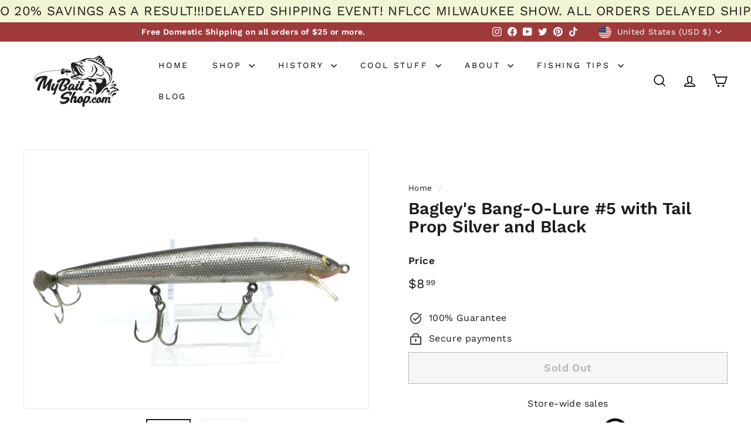

--- FILE ---
content_type: text/javascript
request_url: https://www.mybaitshop.com/cdn/shop/t/87/assets/section-map.js?v=62409255708494077951716258382
body_size: 373
content:
import"@archetype-themes/scripts/config";import"@archetype-themes/scripts/helpers/utils";class Maps extends HTMLElement{constructor(){super(),this.config={zoom:14},this.apiStatus=null,this.errors={},this.section=this,this.sectionID=this.section.getAttribute("data-section-id"),this.map=this.section.querySelector("[data-map]"),this.mapOverlay=this.section.querySelector("[data-map-overlay]"),this.key=this.map.dataset.apiKey,window.gm_authFailure=function(){Shopify.designMode&&(this.section.classList.add("map-section--load-error"),this.map.parentNode.removeChild(map),window.mapError(theme.strings.authError))},window.mapError=function(error){var message=document.createElement("div");message.classList.add("map-section__error","errors","text-center"),message.innerHTML=error,this.mapOverlay.parentNode.prepend(message),this.section.querySelectorAll("[data-map-link]").forEach(link=>{link.classList.add("hide")})},this.prepMapApi()}prepMapApi(){if(this.apiStatus==="loaded")this.createMap();else if(this.apiStatus!=="loading"&&(this.apiStatus="loading",typeof window.google>"u"||typeof window.google.maps>"u")){var script=document.createElement("script");script.onload=()=>{this.apiStatus="loaded",this.createMap()},script.src="https://maps.googleapis.com/maps/api/js?key="+this.key,document.head.appendChild(script)}}geolocate(map2){if(!map2)return;const geocoder=new google.maps.Geocoder,address=map2.dataset.addressSetting;return new Promise((resolve,reject)=>{geocoder.geocode({address},function(results,status){status!==google.maps.GeocoderStatus.OK&&reject(status),resolve(results)})})}createMap(){const mapDiv=this.map;return this.geolocate(mapDiv).then(results=>{const mapOptions={zoom:this.config.zoom,backgroundColor:"none",center:results[0].geometry.location,draggable:!1,clickableIcons:!1,scrollwheel:!1,disableDoubleClickZoom:!0,disableDefaultUI:!0},map2=this.map=new google.maps.Map(mapDiv,mapOptions),center=this.center=map2.getCenter();google.maps.event.addDomListener(window,"resize",theme.utils.debounce(250,()=>{google.maps.event.trigger(map2,"resize"),map2.setCenter(center),mapDiv.removeAttribute("style")})),document.dispatchEvent(new CustomEvent("map-section:loaded",{detail:{sectionID:this.sectionID},bubbles:!0}))}).catch(status=>{var errorMessage;switch(status){case"ZERO_RESULTS":errorMessage=this.errors.addressNoResults;break;case"OVER_QUERY_LIMIT":errorMessage=this.errors.addressQueryLimit;break;case"REQUEST_DENIED":errorMessage=this.errors.authError;break;default:errorMessage=this.errors.addressError;break}Shopify.designMode&&window.mapError(errorMessage)})}}customElements.define("map-section",Maps);
//# sourceMappingURL=/cdn/shop/t/87/assets/section-map.js.map?v=62409255708494077951716258382


--- FILE ---
content_type: text/javascript
request_url: https://www.mybaitshop.com/cdn/shop/t/87/assets/cart-form.js?v=101395120151694959601716258382
body_size: 547
content:
import"@archetype-themes/scripts/config";import"@archetype-themes/scripts/modules/cart-api";import"@archetype-themes/scripts/modules/quantity-selectors";import"@archetype-themes/scripts/helpers/currency";export default class CartForm{constructor(form){this.selectors={products:"[data-products]",qtySelector:".js-qty__wrapper",discounts:"[data-discounts]",savings:"[data-savings]",subTotal:"[data-subtotal]",cartBubble:".cart-link__bubble",cartNote:'[name="note"]',termsCheckbox:".cart__terms-checkbox",checkoutBtn:".cart__checkout"},this.classes={btnLoading:"btn--loading"},this.config={requiresTerms:!1},form&&(this.form=form,this.wrapper=form.parentNode,this.location=form.dataset.location,this.namespace=".cart-"+this.location,this.products=form.querySelector(this.selectors.products),this.submitBtn=form.querySelector(this.selectors.checkoutBtn),this.discounts=form.querySelector(this.selectors.discounts),this.savings=form.querySelector(this.selectors.savings),this.subtotal=form.querySelector(this.selectors.subTotal),this.termsCheckbox=form.querySelector(this.selectors.termsCheckbox),this.noteInput=form.querySelector(this.selectors.cartNote),this.cartItemsUpdated=!1,this.termsCheckbox&&(this.config.requiresTerms=!0),this.init())}init(){this.initQtySelectors(),document.addEventListener("cart:quantity"+this.namespace,this.quantityChanged.bind(this)),this.form.on("submit"+this.namespace,this.onSubmit.bind(this)),this.noteInput&&this.noteInput.addEventListener("change",function(){const newNote=this.value;theme.cart.updateNote(newNote)}),document.addEventListener("cart:build",function(){this.buildCart()}.bind(this))}reInit(){this.initQtySelectors()}onSubmit(evt){if(this.submitBtn.classList.add(this.classes.btnLoading),document.documentElement.classList.contains("js-drawer-open")&&this.cartItemsUpdated||document.documentElement.classList.contains("cart-open")&&this.cartItemsUpdated)return this.submitBtn.classList.remove(this.classes.btnLoading),evt.preventDefault(),!1;if(this.config.requiresTerms&&!this.termsCheckbox.checked)return alert(theme.strings.cartTermsConfirmation),this.submitBtn.classList.remove(this.classes.btnLoading),evt.preventDefault(),!1}_parseProductHTML(text){const html=document.createElement("div");return html.innerHTML=text,{items:html.querySelector(".cart__items"),discounts:html.querySelector(".cart__discounts")}}buildCart(){theme.cart.getCartProductMarkup().then(this.cartMarkup.bind(this))}cartMarkup(text){const markup=this._parseProductHTML(text),items=markup.items,count=parseInt(items.dataset.count),subtotal=items.dataset.cartSubtotal,savings=items.dataset.cartSavings;this.updateCartDiscounts(markup.discounts),this.updateSavings(savings),count>0?this.wrapper.classList.remove("is-empty"):this.wrapper.classList.add("is-empty"),this.updateCount(count),this.products.innerHTML="",this.products.append(items),this.subtotal.innerHTML=theme.Currency.formatMoney(subtotal,theme.settings.moneyFormat),this.reInit(),Shopify&&Shopify.StorefrontExpressButtons&&Shopify.StorefrontExpressButtons.initialize()}updateCartDiscounts(markup){this.discounts&&(this.discounts.innerHTML="",this.discounts.append(markup))}initQtySelectors(){this.form.querySelectorAll(this.selectors.qtySelector).forEach(el=>{const selector=new theme.QtySelector(el,{namespace:this.namespace,isCart:!0})})}quantityChanged(evt){const key=evt.detail[0],qty=evt.detail[1],el=evt.detail[2];!key||!qty||(el&&el.classList.add("is-loading"),theme.cart.changeItem(key,qty).then(function(cart){const parsedCart=JSON.parse(cart);if(parsedCart.status===422)alert(parsedCart.message);else{const updatedItem=parsedCart.items.find(item=>item.key===key);updatedItem&&(evt.type==="cart:quantity.cart-cart-drawer"||evt.type==="cart:quantity.cart-header")&&(this.cartItemsUpdated=!0),(updatedItem&&evt.type==="cart:quantity.cart-cart-drawer"||updatedItem&&evt.type==="cart:quantity.cart-header")&&(updatedItem.quantity,this.cartItemsUpdated=!1),parsedCart.item_count>0?this.wrapper.classList.remove("is-empty"):this.wrapper.classList.add("is-empty")}this.buildCart(),document.dispatchEvent(new CustomEvent("cart:updated",{detail:{cart:parsedCart}}))}.bind(this)).catch(function(XMLHttpRequest){}))}updateSubtotal(subtotal){this.form.querySelector(this.selectors.subTotal).innerHTML=theme.Currency.formatMoney(subtotal,theme.settings.moneyFormat)}updateSavings(savings){if(this.savings)if(savings>0){const amount=theme.Currency.formatMoney(savings,theme.settings.moneyFormat);this.savings.classList.remove("hide"),this.savings.innerHTML=theme.strings.cartSavings.replace("[savings]",amount)}else this.savings.classList.add("hide")}updateCount(count){const countEls=document.querySelectorAll(".cart-link__bubble-num");countEls.length&&countEls.forEach(el=>{el.innerText=count});const bubbles=document.querySelectorAll(this.selectors.cartBubble);bubbles.length&&(count>0?bubbles.forEach(b=>{b.classList.add("cart-link__bubble--visible")}):bubbles.forEach(b=>{b.classList.remove("cart-link__bubble--visible")}))}}
//# sourceMappingURL=/cdn/shop/t/87/assets/cart-form.js.map?v=101395120151694959601716258382


--- FILE ---
content_type: text/javascript
request_url: https://www.mybaitshop.com/cdn/shop/t/87/assets/section-background-image-text.js?v=134193327559148673711716258382
body_size: -513
content:
import"@archetype-themes/scripts/config";import"@archetype-themes/scripts/helpers/init-observer";import"@archetype-themes/scripts/modules/parallax";import"@archetype-themes/scripts/helpers/sections";class BackgroundImage extends HTMLElement{constructor(){super(),this.el=this.querySelector('[data-section-type="background-image"]'),this.sectionId=this.el.dataset.sectionId,theme.initWhenVisible({element:this.el,callback:this.init.bind(this)})}init(){this.el.classList.remove("loading","loading--delayed"),this.el.classList.add("loaded")}}customElements.define("background-image",BackgroundImage);
//# sourceMappingURL=/cdn/shop/t/87/assets/section-background-image-text.js.map?v=134193327559148673711716258382


--- FILE ---
content_type: application/javascript; charset=utf-8
request_url: https://searchanise-ef84.kxcdn.com/preload_data.1C6s0V1O7C.js
body_size: 10991
content:
window.Searchanise.preloadedSuggestions=['heddon lure','heddon river runt','musky lures','creek chub','lazy ike','creek chub jointed pikie','bomber lures','rebel lures','vintage fishing lures','storm wiggle wart','bagley bait','bomber long a','helin flatfish','heddon tadpolly','south bend','arbogast jitterbug','millsite lures','cotton cordell','bomber model a','wiggle wart','creek chub lures','used musky lures','river runt','luhr jensen','heddon sonic','storm lures','arbogast lures','big o','fishing patches','bill norman','old rapala','antique wooden lures','vintage lures','bandit flat maxx shallow','paw paw','frog lures','rapala lure','heddon punkinseed','spoon lures','hula popper','shakespeare lures','crazy crawler','cisco kid','bass oreno','spinner baits','old wooden fishing lures','crank baits','heddon lucky 13','hinkle lizard','smithwick lures','hot n tot','south bend lures','jitter bug','heddon crazy crawler','rapala shad rap','kautzky lazy ike','top water','bayou boogie','manns lures','storm hot tot','bandit lures','cotton cordell big o','creek chub pikie','strike king','zara spook','storm thin fin','bagley bang-o-lure','the vault','abu hi-lo','vintage musky lures','antique fishing lures','natural ike','heddon torpedo','flat fish','wooden lure','kwik fish','swim bait','first gear w/box','whopper stopper','bang o lure','topwater lures','all fishing lures','bass lures','all cotton cordell lures','bagley small fry','chautauqua lure','pico perch','rebel minnow','norman lures','cordell big-o','rapala minnow','lazy ike 3','heddon spook','bill lewis rat-l-trap','lucky craft','old lures','heddon lures','rebel wee r','creek chub injured minnow','heddon zara spook','ac shiner','wooden lures','rabble rouser','yo zuri','mud bug','antique lures','tiny torpedo','injured minnow','rapala fat rap','frog lure','paw paw lure','rebel fastrac','shad rap','heddon tiny torpedo','heddon vamp','thin fin','popper lure','dalton special','hell bender','cisco kid lure','pflueger lure','fred arbogast','luhr jensen hot shot','creek chub mouse','bomber box','storm thunderstick','fat rap','bomber waterdog','red and white','musky dan','mirro lure','spinner bait','deep diving','creek chub plunker','arbogast mud bug','vintage creek chub','pico lures','heddon river runt spook floater','l & s','lazy ike lures','smithwick devils horse','pop r','bagley killer b 2','creek chub darter','newest items','sparkle tail','bill lewis','macatawa lures','fly fishing','mud puppy','vintage fly rod lures','jointed musky lures','bomber speed shad','blue fox','lee sisson','heddon tiger','ice fishing lures','nip-i-diddee lure','little sac bait company','top water baits','rainbow trout','jerk bait','rat l trap','heddon chugger','heddon tiny tad','sparkle tail lures','devils horse lures','cisco kid lures','mepps lure','fat free shad','shur strike','excalibur xcalibur','bill dance','inch minnow','rusty jessee','super sonic','hot shot','soft plastic','clark water scout','crawdad lures','heddon super sonic','heddon baby lucky 13','tackle box','trout lures','pike lures','wiley lures','creek chub wiggle fish','believer lure','chug bug','heddon river runt spook sinker','rebel pop r','new old stock','u20 flatfish','baby bass','rebel deep wee r','speed shad','bagley monster shad','bomber 16a','heddon hi tail','whopper plopper','fishing reels','cordell big o','live target','vintage lure box','bomber pinfish','lures with box','hawaiian wiggler','johnson silver minnow','heddon chugger spook','model a','square bill','bagley db3','poes crankbait','cordell spot','berkley frenzy','storm big mac','legend lures','fly rod','muskie lures','wally diver','musky jitterbug','abu garcia','heddon zara','heddon meadow mouse','shakespeare swimming mouse','walleye lures','top water lures','mepps spinners','wisconsin lures','super duper','vintage frog','risto rap','swim whizz','vintage heddon lures','beno lures','bomber flat a','lipless crankbait','al foss','heddon tiny lucky 13','heddon basser','wright and mcgill','heddon dowagiac','mister twister','mother nature lure','manns baits','bandit flat maxx','depth raider','saltwater lures','biff bait','red fin','catch all','lee sisson lures','le lure','bug n bass','creek chub beetle','bandit flat maxx deep','chug ike','bill norman little n','vintage wood lures','fly ike','x5 helin flatfish','hellbender whopper stopper','bass magnet','heddon midget river runt','long a','spinner lures','balsa lures','paul bunyan','rapala countdown','fishing rod','tru shad','heddon vamp spook','l&s lures','l&s mirro lures','timber tiger','long a bomber','ugly duckling','grandma lure','hula dancer','water dog','buck tail','crankbait corp','mann\'s baby 1 minus','bomber water dog','natural ike lure','shop vault','crappie lures','musky bucktail','crane baits','true temper','arbogast sputterbug','brooks reefer','bomber long a 16','lazy ike 2','heddon baby torpedo','fire tiger','lazy dazy','lure stands','rapala magnum','heddon dying flutter','hot lips','tad polly','folk art','x4 helin flatfish','red eye','rebel humpy','bass mania','swimming mouse','vintage heddon','used musky lure','rebel spoonbill','heddon chugger jr','pre rapala wiggle wart','bomber fat a','bill norman deep little n','chautauqua jointed','rattle trap','south bend bass oreno','rebel super r','heddon prowler','prop bait','smithwick suspending rogue','bargain bin','lucky strike','smithwick rogue','monster shad','bomber 6a','live bait','little cleo','eppinger daredevle','musky ike','hi tail','small fry','hellraiser lure','metal lip','dardevle spoon','heddon runt','jointed pikie','fat cat','ice fishing','red head','meadow mouse','molly bait','buck perry','glide bait','panther martin','flicker shad','falls bait','bagley fat cat','shakespeare mouse','heddon frog','flat a','heddon flaptail','storm thin fin hot n tot','heddon river runt spook','little george','muskie lure','heddon sonar','wiggle o','b flat','heddon magnum tadpolly','old wooden bait company','canadian wiggler','trolling spoons','rebel crawfish','killer baits','roman made','creek chub dingbat','suick muskie thriller','speed trap','doll top secret','with box','pflueger globe','rooster tails','heddon black shore','arbogast hula popper','swimmin minnow','jointed jitterbug','luhr jensen hot lips','bobbie bait','rapala jointed','bagley balsa','bagley lures','skip jack','rebel frog','mad minno','smith wick','storm wiggle wart pre rapala','sail shark','heddon tiny runt','heddon scissor tail','water scout','rapala risto rap','bomber bushwhacker','joe bucher','no snag','devils horse','abu reflex','trolling lure','reef runner','little sac','buzz bait','wood chopper','lazy ike 1','tiny tad','helin s3','used pike lure','mouse lure','devil horse','thin fin lures','bagley b1','jointed kwikfish k18j','baby torpedo','plastic worms','wood lures','husky jerk','kautzky lazy ike new','bayou boogie lures','heddon deep 6','swim baits','used lure','black shore','mega bass','mepps aglia','rapala dt','storm chug bug','lucky strike lures','bomber long','pikie minnow','nip i diddee','storm lightnin shad','hi fin','heddon catalog','ding bat','whopper stopper hellbend','heddon zaragossa','suick musky','rapala rattlin rap','sps helin flatfish','bomber 400 series','mitchell reel','lindy shadling','florida lures','berkley flicker shad','wiggle fish','jig head','heddon box','bass oreno south bend','bass o reno','rapala box','heddon minnow','jointed lures','mouse lures','soft baits','heddon midget digit','heddon crab wiggler','bagley b3','rooster tail','lot lures','deep little n','vintage shakespeare','poes nervous','falls bait co','rapala floating minnow','heddon centennial','rapala floating','bomber 600 series','punkin seed','bomber spinstick','bang o','excalibur bait','vintage with box','fat free','wake baits','blue lures','heddon mouse','zara puppy','helin flatfish u20','tin liz','heddon tiny punkinseed','bagley honey b','vintage bagley','leo lures','swimming minnow','worden timber tiger','cc shad','flatfish u20','rebel r','rainbow trout color','vintage frog fishing lure','class tackle','jigging spoons','dying flutter','sale items','south bend oreno','vintage bomber lures','rusty jessee killer baits','creek chub giant pikie','moss boss','mother nature','storm hot n tot','g finish','lure jensen','giant pikie','heddon midgit digit','rebel craw','storm little mac','clatter tad','metal lures','original bomber lures','helin u20','bomber popper','new musky lures','fly rod lures','jack swedberg','bandit 200 series','purple lazy ike','heddon clatter tad','my bait shop vault','salmon lures','legendary lures','flying lure','lazy ike 4','helin flatfish f7','creek chub wiggler','heddon pumpkinseed','bomber screwtail','vintage frog lures','mag lip','crappie baits','heddon wounded spook','the believer','fishin hats','bomber long a 15a','lure display','chautauqua minnow','kautzky lazy ike 3','miracle minnow','pflueger pal-o-mine','skitter pop','deep diver','clackin minnow','bomber 7a','paw paw wooden','kautzky lazy ike box','chautauqua wooden','millsite daily double','injured minnow lures','storm sub wart','musk a lure','fishing line','bomber rainbow trout','heddon go deeper','fishing rods','red eye wiggler','bomber a','heddon hi-tail','heddon sonic vintage lure','deep wee r','pumpkin seed','minnow rap','vamp spook','all musky lures','excalibur bill dance','jinx lures','tennessee shad','bagley db08','bandit crank baits','bagley balsa b','crane bait','j plug','cisco kid topper','tackle boxes','bud stewart','hula poppers','whopper stopper lure','heddon patch','heddon big hedd','bomber lure','magnum torpedo','spit n image','creek chub spinning','fishing hooks','the producers','bagley bang o lure','bagley b flat','front runner','surf oreno','bagleys used','all heddon lures','2600 pikie box','bagley smoo','vintage rare lures','paw paw frog','bomber 200 series','black and white','heddon tiny chugger','rapala count down','shallow crankbait','heddon hi tail lure','cotton cordell spot','balsa b','rebel floater','heddon sos','heddon tadpolly spook','bagley b','salt water','model a bomber','jointed kwikfish','jack all','nflcc patch','crazy shad','heddon big bud','lil tubby','vintage lures for sale','drifter tackle','wee wart','musky baits','lure box','phillips crippled killer','flex ike','heddon baby zara','uncle josh','hot spot','catch all lures hiles wisconsin','rebel blackstar','eppinger lures','creek chub 2600','weed wing','mighty minnow','fred young big o','makinen lures','sea tiger 4050','bomber baits','wee r','baby lucky 13','al tumas','clackin rap','creek chub lure','rippin rap','spinners lot','rapala husky jerk','salt water lures','jc higgins','heddon punkinseed 9630','south bend pike oreno','war bug','bagley shad','skip n cisco','wounded spook','storm sticker','super spot','shannon twin spin','rapala floater','helin flatfish m2','paul bunyan lure','len hartman','rebel spoonbill minnow','bingo lure','arbo gaster','creek chub pikie 700','baby pikie','heddon game fisher','wiggle warts','helin m2','norman dd22','ac shiner lure','grim reaper','tony burmek','rapala minnow rap','rebel lure','bagley db06','large muskie lures','heddon stingaree','bagley bass n shad','wood bomber','best o luck','pug nose','macatawa decoy','weedless jitterbug','blade baits','abu lures','bomber 14a','bud stewart lures','rip shad','pan fish','bomber 5a','hedd hunter','berkley baits','bagley baits','little scooper','cotton cordell red fin','heddon tiny','sleight bait','boy howdy','bomber 15a','unknown lure','jitterbug plastic lip','strike king scout','heddon river runt green','bagley killer b','helin t4','bandit 100 series','heddon tiny crazy crawler','river runt box','heddon jointed river runt','bomber wooden','shakespeare dopey','magnum wiggle wart','trout lures and baits','bomber bait','heddon go deeper river runt','fire tiger lures','helin flatfish f4','hellraiser tackle','soft bait bass','old musky lures','lure stand','creek chub crawdad','grappler shad','bomber smilin minno','surface lure\'s','heddon crab','cotton cordell wally diver','tiny tim','rapala flat rap','zell rowland','fishing lures','rogers big jim','diamond jim','rapala deep runner','lazy ike box','creek chub baby pikie','pumpkinseed lure','bagley lure','spoon plug','top gun 6','heddon moss boss','creek chub tiny tim','viper custom','k15 kwikfish','f7 helin flatfish','sunny b twin spin','rick clunn','top gun','bagley dkb1','bomber rattler','helin fishcake','silver lures','a c shiner','all lures','suick thriller','bagley b2','old lures original box','rapala original floating','big bud','flat maxx','vintage wooden lures in box','bomber 300 series','rat man','fly rod lure','rapala lures','teeny torpedo','hand crafted lures','bagley mighty minnow','go deeper river runt','hi yo','flatfish x5','moonlight bait','db3 gold foil','creek chub gar','buzz baits','arbogast tin liz','super shad','rebel jointed','pink lures','tackle industries','cordell redfin','th spot','musky patch','dowagiac minnow','rebel wee crawfish','helin flatfish f6','south bend nip-i-diddee','beno eel','cordell red fin','heddon baby chugger','rapala super shad rap','south bend midge oreno','kwikfish k16','l & s bass master','savage gear','jitterbug bug','top dollar','plastic baits','crappie fishing','kwikfish k14','heddon jointed vamp','tulsa tackle co','heddon 150 dowagiac','excalibur lure','storm wart','bagley bagleys lure','joe camel','bucher depthraider','antique heddon','vintage ccbco','contemporary lure','heddon no snag','creek chub 700','super spook','glass eye','heddon wooden','clarks water scout','bill dance lures','heddon super spook','vintage bagley lures','snag proof','husky pikie','bomber 500 series','vintage lures with box','old vintage lures','dalton twist','hubs chub','musky fin','hawg wobbler','lee sisson 41','heddon river runt box','bagley killer','bomber fat free','cedar creek','martin lizard','pico pop','norman deep tiny n','lazy ike natural ike','wooden bomber','top kick','square a','marathon bait co','novelty lure','rapala rap','renosky lures','abu hi lo','ace lure','creek chub box','flatfish t4','true temper speed shad','antique reels','thunder stick','bass bait','bagley top gun','unmarked lure','bagley top gun 6','flat rap','helin x5','bomber 2a','river runts','da lures','spu helin','new in box','heddon stanley','baby 1 minus','husky ike','jitterbug arbogast','vintage pfluger lures','grub tails','barracuda dalton','frenchy lamay','fat a','purple baits','vintage rapala lures','vintage spoons','rebel floating minnow','eagle claw','antique pike lures','erie dearie','nflcc patches','river runt spook','little mac','floating rapala','cedar creek minnow','abu ambassadeur','ultra light','big inch minnow','musky hunter','musky mania','blue gill','bone color','made in','heddon river runt 9110','rebel mini r','salmon plugs','lure display stands','rapala original','jointed rapala','heddon perch l','orange belly craw','storm thunder stick','pflueger spinner bait','lucky lady','bang o lure 5','heddon cobra','rebel wee frog','l and s','bagleys small fry','bobbie bait muskie lure','cedar lure','old wooden lures','grandma lures','shallow shad rap','sputter bug','bomber spin stick','coach dog','spin no','used lures','heddon dowagiac minnow','tony accetta','wright mcgill','mercury minnow','heddon tiny river runt','creek chub 3000','deep diving crank baits','fishing signs','vintage bomber','large spoons','shannon twin','bumble bug','heddon wood vamp','rattlin chug bug','bagley dkb2','leroy brown','heddon tiny spook','drifter tackle the believer 8 jointed musky','jr thunderstick','japanese lure','big mac','norman lures dd22','tiny spook','river runt spook floater','fred young','creek chub injured minnow lures','clark fishing lures','lazy ike perch','babe oreno','rebel crawdad','rebel deep','sun spot','helin sps','ugly duckling lure','heddon dowagiac spook','bucktail lures','bass pro xps','my bait shop','heddon mouse lure','striper lures','bomber wood','crippled killer','le lure frenchy','5 hook antique','bomber long a 16a','ac plug','striper strike','war eagle','musky cisco kid','nils master','cordell crazy shad','horrocks ibbotson','wood lu','wooden flatfish','whopper stopper hellbender','rapala shad','reef hawg','hot tot','hot tiger','river runt spook sinker','t50 flatfish','hedd plug','vintage rapala','matzuo sickle hooks','little jewel','jigging rap','cordell boy howdy','helin x4','legend perch bait','norman top','rebel crank r','big inch','pre rapala','middle n','odyssey pig','rapala fat rap 5','creek chub minnow','x rap','catfish tackle','twin spin','heddon zig wag','daily double','rapala x-rap','heddon vintage','flyrod lures','balsa b2','kwikfish k18j','mother nature lures','spoon pack','rapala x rap','rooster tail lures','treble hooks','bomber rip shad','tiny n','bright eyes','rapala clackin rap','ccbco lure','lazy ike sail shark','flatfish m2','bagley db2','flatfish s3','atlantic lures','flatfish helin','spinning injured minnow','bomber model a 1a','rebel pop-r','arbogast jitterstick','glass minnow','jimmy houston','bagley mullet','bandit series','collectible lures','glass eye wood lures','heddon hedd hunter','bomber 8a','heddon flap tail','lazy ike 2 wooden','frog color lure','helin flatfish x4','baby injured minnow','pencil popper','creek chub surfster','big eye','storm thunder crank','heddon brush popper','wood bomber lure','ccb co','spook heddon','lazy ike wooden','heddon centennial collection','fred arbogast jitterbug','bomber waterdog lures','heddon zara puppy','bagley bb 4','les davis','miracle cloth','pro trap','tiny crazy crawler','white bomber','chugger spook','salmo musky lure','yellow magic','classic spinner baits','flat fish new','fishing lures for bass','tiny lucky 13','cotton cordell cc shad','fred arbogast lures','bomber deep runner','hub bait co','spoonbill jointed','rebel shad','dancing eel','luhr jensen vintage','arbogast hustler','rapala f11','bagley db 06','bait box','doll fish','wood on the water','zara gossa','bird lures','top ike','mepps comet','shallow crankbaits','matzuo lure','baby zara','mepps musky killer','poes super cedar','jensen luhr','no name lure','honey b','sub wart','flap tail','kautzky lazy ike 2','tom mann','aquasonic lure','bandit flat maxx baby bream','winchester lure','worm lures','cotton cordell super spot','pflueger mustang','sputter fuss','eger lure','dare devil','black and white lures','hawaiian wiggler lures','crank bait corp','hot shot lures','gar lures','northland tackle','rapala special','magnum hellbender','deep tiny n','jim rogers','big s','smithwick devil horse','bagley balsa shad','bagley sunny b','luny frog','heddon timber rattler','bass pro','bagley balsa b3','herters lures','helin flatfish silver','sebile magic swimmer','heddon tiger lure','helin flatfish x5','hub bait','tulsa tackle','top water popper','lazy ike shark','suspending lures','limited edition','soft bait','d.a lures of western pennsylvania','christmas tree','wake bait','rebel humpback','burmek b1','f7 flatfish','dealer box','gold helin flatfish','heddon tadpolly spotted orange','creek chub 1519 injured minnow lure','game fisher','chautauqua wiggler','suick box','musky rat-l-trap','cotton cordell crazy shad','bingo lures','norman deep baby n','jigging rapala','spence scout','crab wiggler','dalton lures','bomber 25a','tail dancer','johnson spoon','x5 flatfish','lt aise','midget digit','dowagiac spook','heddon gamefisher','helin f7','topwater baits','heddon sonar lure','rebel wee','woods fishing lures','bomber shad','heddon devil diver','red head white body','bill norman n','rapala clown','f5 flatfish','chautauqua mouse','heddon wood','bagley twin spin','storm mac','ol bens','walleye lure','bomber model 6a','kwikfish k9','tiny runt','manns bait','very old','sway back','wee dee','clark lures','thin n','heddon teeny torpedo','paul bunyan lure 66','chautauqua gar','kwikfish k15','fred arbogast mud bug','baby n','heddon 110 river runt','pike oreno','propeller lure','creek chub 1500','color c lector','le lure musky','blade bait','wordens timber tiger','creek chub pikie box','bomber model 1a','baby lucky','hairy berry','helin flatfish f5','vintage flatfish','bang lure','len hartman lures','fat boy','heddon punkinseed 9630 ybc','musky sucker','heddon torpedo lures','heddon river runt floater','thin fin hot n tot','bomber model','midge oreno','helin flatfish box','old top water','big hedd','beetle spin','big game tackle','south bend dive oreno','heddon 210 surface','silver flash','bomber catalog','hellbender magnum','al foss lure','bass n shad','sputter buzz','t60 flatfish','rinehart jinx','south bend fish oreno','kent frog','mepps box','ripplin redfin','creek chub dinger','lindy little joe','rusty jessee 150','bagley bb','bandit flat max','x4 flatfish','bomber 4a','midget bomberette','doll lures','panfish lures','fish trap','lures jensen','heddon firetail','little n','paw paw wotta frog','mann\'s stretch s 20','fishing patch','south bend super duper','kalins grub','creme lure','rebel baitfish series','smithwick rattlin rogue','lazy dazy lure','rapala risto rap rr-7 sg dealer box of 6 lures','alz baits','wiley lure','heddon basser lures','punkinseed keychain','heddon c','bagley mama cat','fire plug','texas shad','heddon wood lures','hell raiser','midget river runt','deep secret','rapala ft','shad lure\'s','power dive','bill dance fat free shad','silver minnow','f4 flatfish','bagley crawfish','rubber frogs','yo-zuri hardcore','musky buster','on patches','ned rig','flatfish box','ken craft','piko plug','rebel teeny r','norman deep little n','chautauqua minnow musky','frogs lure','thin fin fatso','creek chub wigglefish','rods vintage','kautzky top ike','snake bait','radtke pike','mann’s bait','norman n','smilin minno','antique musky','bagley bang o','suick lures','power bait','minnesota lures','lazy ike 3/4','bomber 1a','rebel box','red river','norman little n','kautzky lazy ike 4','wood baits','crane lure','creek chub fin','musky topwater','lures for fishing','swamp fox','wood frog','helin lu','slab spoon','old jointed pikie','bass pro shops','sold items','dam lure\'s','d a lures','lures on sale','cc shed','bagleys pop n b','strike pro','lazy ike 5','might minnow','bomber slab spoon','homer leblanc','grandma m9','creek chub 900','helin flatfish t4','dd22 crankbaits','storm shad','bagley bait db3','zig wag','bomber shallow a','wisconsin patch','catch all lure','big n','deep baby n','vintage red and white','fish cake','wooden bombers','go deeper','heddon scissortail','heddon hedd','wood vamp','helin swimmerspoon','rapala scatter rap','bomber 3a','super spook jr','thunder crank','rapala silver','flatfish f7','storm deep thunder','spit\'n image','fishing hat','shakespeare grumpy','top prop','mini rapala','scum frog','double spin','pike minnow','rebel mystic','bagley balsa b2','chub creek','brown trout','heddon cousin','rapala risto','creek chub 2700','vibra bat','wilson wobbler','wood\'s spot tail','lure displays','silver helin flatfish','jointed minnow','blue striper','fly lures','flat side crankbait','winchester lures','rapala combo','arbogast arbogast','rapala countdown finland','bill norman deep baby n','timber rattler','black helin flatfish','bomber long a 25a','manns loudmouth','heddon tiny floating runt','creek chub pikie 3000','heddon go deeper crab','storm rattlin chug bug','eppinger dardevle','baby rattler','arbogast pack','chase baits','heddon magnum','phantom lures','creek chub 700 pikie','manns worm','gm skinner','luck e strike','spro prime','glen evans','creek chub with box','lunker lure','tuff shad','strike king shad','pico chico','lures for sale','novelty lures','rattle tot','top secret','helin flatfish gold','rebel double deep','heddon luny frog','rattlin rapala','worden sea tiger','heddon big head','flatfish x4','skitter ike','rainbow lures','fly fish','p & k bright eyes','rush tango','heddon sonar 433','moto chug','wright & mcgill','bomber jerk','creek chubs','storm lure','rapala dives to','baby minus 1','lazy ike lure','fish oreno','crippled shad','crankin rap','rapala lot','l s mirrolure','blue lazy ike','rebel ant','falls minnow','rogers lures','biff bait company','chautauqua lures','old storm','duck lures','brown trout color','jointed vamp','burke lures','storm thunderstick jr','millsite wig wag','little george lures','scatter rap','florida fishing tackle','custom painted','husky cisco kid','scoop lip','creeper lures','heddon baby zara spook','nflcc button','arbogast sticker','deep ike','bass buster','heddon zara ii','hildebrandt spinner','rapala jointed shad rap','creek chub baby wiggler','killer baits wiggle fish','he’d on','mill site','bagley et','albert ford','vintage fishing','matzuo hook','bomber fat free shad','bomber top water','smithwick perfect 10','inline spinner','catfish bait','antique fishing lures for sale','water lou','storm thunder','stick baits','american flag lure','vintage poppers','rumble b','used hula popper','waterdog bomber','glass eyes','lazy ike black scale','tube bait','k16 kwikfish','pflueger spinner','yellow shore','smithwick pro rogue','rusty jesse','wooden minnow','wood on the water hell knocker','bagley db','black sucker','rapala shallow shad rap','jointed musky','torpedo lure','lizard lure','wood zaragossa','dt rapala','buckeye bait','lake x','fly lure','spin i diddee','south bend babe oreno','vintage spinner','imitation bomber','near nuthin','buckeye mad minno','heddon magnum torpedo','new bass lures','south bend surf oreno','rapala float','real image','storm catalog','hand made','rebel popper','bomber mullet','lures to use','mother of pearl','bomber long a 14a','lazy ike yellow','natural tike','storm deep thunderstick','bill norman dd22','meramec minnow','south bend box','bagleys lure','t55 flatfish','color lure','musky jointed','big o lure','lure lots','darting zara','shakespeare reel','ima lures','helin m2 flatfish','bagley vintage','bill dance eel','arbogast lil bass','bandit 300 series','heddon firetail sonic','jc higgins lure','helin f4','pico side shad','heddon river runt jointed','worth musky fin','fishback lures','cotton cordell wee shad','bagley diving b1','heddon river runts','creek chub giant','shyster spinner','vintage antique','for stripers','bagley flat','hula diver','grandma bait','south bend spin-i-diddee','used fish lures','sea tiger','helin spu','heddon spinfin lure','kush spoon','rapala deep','pflueger minnow','diving b','creek chub spinning pikie','creek chub pike','wounded minnow','clackin crank','bagley small fry crayfish','shakespeare pup','heddon hedd plug','l & s oom','zoom baits','variety pack','lazy ike renegades','bone lure','spook sinker','creek chub darter vintage lures','johnson silver minnow box','blue fox vibrax','large tubing','beetle lure','pikie lure','super r','blue gill lures','get bit','big jim','fat free fingerling','flatfish t50','musky lure','joint lures','xcalibur xcs','antique lure weedless','old heddon lures','frenzy perch','quick fish','bomber jointed','bomber square a','heddon 2nd','mercury minnow lures','bagley spintail','bait co','on sale','spoon lure','l&s lure','bagley finger mullet','yakima bait','jointed striper','humpback rebel','purple sexy shad','mann\'s stretch','st croix','golden shiner','metal bill','fin tail','heddon prowler lures','oldest lures','rapala skitter','mann\'s baby 1','creek chub nikie','scissor tail','heddon black','super shad rap','burke flex plug','you white','ultra sonic','lee lures','ghost tail','jitterbug box','heddon 9630 xywbr','mag wart','wood lazy ike box','x patch','bagley bagleys','pflueger mcmurray spoon','original wooden','soft shad','countdown rapala','midget river runt spook','slim jim','midgit digit','wooden bomber 200','seeins believin','heddon in box','old wooden','berkley flicker minnow','bait maker','rebel deep mini-r','doll top secret lures','muskies inc','diamond rattler','antique bass lures','eddie bait','bagley honey','rapala anni','pflueger reel','bagley bb2','zip lure','best ever','gudebrod lures','bass mania frog','green shore','south bend lure','contemporary lures','mama cat','cotton cordell shad','bomber baits with','little joe','vintage heddon fishing lures','et lure','poe\'s rc-3','manns stretch 30','flat crankbait','shark ike','storm arashi','chugger jr','krocodile lures','wood minnow','crankbait corp fingerling series','bomber 13a','bandit crankbait','musky dan xxx lures','jake bait','tom mann lures','creme worms','wig wag','bagley pop n b','vintage rebel lures','canadian spoon','evolution baits','saltwater fishing lures','blabber mouth','red white','yellow perch','vintage bass fishing lures','helin flatfish sps','smity bait','wood box','luhr jensen bass oreno','black fury','spin hula dancer','signed lures','bomber 6 long a','five hook','sexy shad','double spinner','balsa shad','slope nose','rod and reel','helin box','original rapala floating','gold lazy ike','used crank baits','bomber orange','salmon type lures','creek chub midget pikie','jointed long a','wood bomber 600','globe lure','diamond shad','giant jointed pikie','bandit walleye deep','heddon pumpkinseed original','two pack','charteuse lures','lazy ikes','cherry bomb','go deeper crab','vintage pike lures','june bug','rebel teeny craw','pike master','vintage rebel','john snow','al foss pork rind minnow','skip jack lure','gary yamamoto','creek chub shiner','the thing','lure lure','heddon crab wiggle','gold minnow','river runt spook box','lazy ike tag','bite em','cordell super spot','bandit deep','crackle back','z man','tiger mouse creek chub','rapala skitter pop','10 in baits','flatfish t60','rat lure','wooden frog','norman baby n','nip i','long a minnow','lure jenson','lil bass','snook pikie','bomber yellow','heddon mini tad','rebel deep teeny r','creek chub pikie 2700','rapala super shad','jensen hot shot','flatfish gpl','mr champ','bagley bang','rapala spoon','pond hopper','heddon weedless widow','bagley chug-o-lure','in box','floating minnow','bomber model 2a','bomber bait box','swiss swing','bomber color chart','storm soft shad','martin lures','creek chub new','lightning shad','mini fat rap','kwikfish k11','diving killer b2','db06 old stock','one knocker','mouldy\'s hawg wobbler','chaos tackle','vintage fishing lure lot','rapala gold','used rapala','bang lures','drifter tackle muskie stalker','bass baits','heddon strawberry','bomber model a screwtail','vintage creek chub lures','rebel crankbait','vintage bass lures','minnow box','kautzkys lazy ike','luhr jensen powerdive','spoonbill rebel','fluted spinner','phillips crippled','life bait','xcalibur xrk75','flatfish cht','custom musky lures','selling lure','vintage flies','kwikfish k12','wonder lure','k11 kwikfish','abu garcia reels','jointed chautauqua minnow','bomber model b','demon sail shark','flash dancer','bomber saltwater','lazy ike musky ike','bomber model long a','devels horse','smokey joe','l & s sinker','bradrock molly','musky bucktail spinner','eddie pope','woods deep-r-doodle','rebel jointed minnow','rapala minnow spoon','gay blade','vintage lu','wood flat fish','carrot top','little jewel lures','rapala clackin minnow','jamison wig-l-twin','jointed flatfish','musky spinner','mann\'s crankbait','bon net','storm thin fin hot','rapala j-11','rapala rattlin','smithwick super rogue','macatawa frog','megabass x lure','crankbait lures','frog color lures','duel hardcore 4','db3 long cast','fishing pack','arbogast jitterbug frog','silver shad','bomber 49er','storm rattle','bat lure','river runt sinker','rick clunn stx','rebel wee craw','salmon plug','topwater prop','pico perch type','mepps giant killer','boss shad','purple on purple','bomber fat','heddon wood cobra','pencil plug','creek chub jointed pikie 2600','red man','river runt go deeper','fish obite','eppinger osprey','tony accetta spoons','lazy ike kl-1','nra stamp','25m l & s mirrolure','rebel super r lures','bomber mini a','helin wooden','hard bait','musky crankbait','finger mullet','aqua sonic','jim bitter','lure with box','speed cast','creek chub spinning injured minnow','swim n image','best lures for','manns baby minus 1','shrimp lure','cc roberts','heddon pumpkin seed','smilin minnow','daredevil fishing lures','shad raps','vintage fishing lures in box','bagley bb3','rat baits','mepps bass killer','kwikfish k10','sure strike lure','bobber stop','flat wart','soft frog','heddon river runt sinker','hot n tot lures','jitterbug new old','shadow rap','rabble rouser box','rebel teeny','abbie and imbrie','bagley bass','hofschneider red eye','bass oreno box','heddon cousin 1','baby chugger','vintage rod','manns razor back','flying lure\'s','bagley bb1','c.c shad','wood walker','vault box','midget pikie','shakespeare midget spinner','silver chrome helin flatfish','arbogast patch','creek chub limited edition','heddon ac','heddon zara gossa','radtke pike minnow','lazy ike red white','storm rattle tot','jitter bugs','crappie bait','tom bait company','frog fishing lure','bomber crawdad','red eye muskie','lightnin shad','abu spinner reflex','heddon darting zara','craw lures','peacock bass','cotton cordell wiggle o','barracuda reflecto','pee wee','lazy ike worm','vintage ike','pin a','cost of a','creek chub imitation','bait reels','heddon musky','musky flatfish','heddon boxes','heddon minnow 150','mad minnow','strike master','frog bait','wonder bread','j-9 rapala','bagley pop\'n','bite em bait','shur strike river master','tadpolly spook','jerk baits','top water bait','heddon floating river runt','rat-l-trap pro trap','storm thunderstick deep','vintage spinner lures','210 surface minnow','arbogast pug nose','rare lures','rebel shallow r','lindy baitfish','swim whiz','macatawa musky bird','japanese fishing lures','carp baits','musky dan pikie','cordell big o fred young','bomber smallmouth','lee lure','rouge smithwick','gudebrod bump n grind','mann\'s 1 minus','shannon spoon','antique creek chub','hula popper box','old fishing cast','pflueger muskill','vintage frogs','paw paw jointed','bomber xc','floating river runt','wooden spinner baits','abu reel','storm thin fin fatso','rebel top-r','lazy ike frog','american flag','creek chub wooden lures','strike king baits','jig hooks','bomber fire tiger','lur all','rapala crank','rapala perch','bomber deep','heddon to','beetle spins','grass rat','chatter bait','mud bugs','bagley minnow','cordell wally diver','green scale','flatfish lu','wooden lucky 13','hub bait company','arbogast tru shad','perch wooden','osprey dardevle','viper custom painted','sea hawk','pork rinds','z plug','heddon spinner','heddon baby','k14 kwikfish','spinning rod','l & s pikemaster','fishermen pack','gift card','creek chub wagtail','cordell near nuthin','antique in box','prop baits','bagley new old','south bend babe-oreno','baby cat','injured cisco','wood topwater lures','in line','striped bass','action lures','tiny chugger','bomber 17a','heddon hep','deep thunderstick','old fishing lures that are in stock','k-b spoon','a.c shiner','storm deep jr','wooden bobber','striper pikie','woods lure company','heddon flaptail box','spin oreno','glow in the dark','bomber model 7a','rapala f18','tiny punkinseed','bagley diving kill\'r b2','rapala fat','new in package','wooden musky lures','deep r doodle','eppinger dardevles','fishing poe','texas made','wood musky','creek chub baby jointed pikie','wonder lures','black shore spin fin','heddon tiny clatter tad','sea hawk lure','woods lures'];